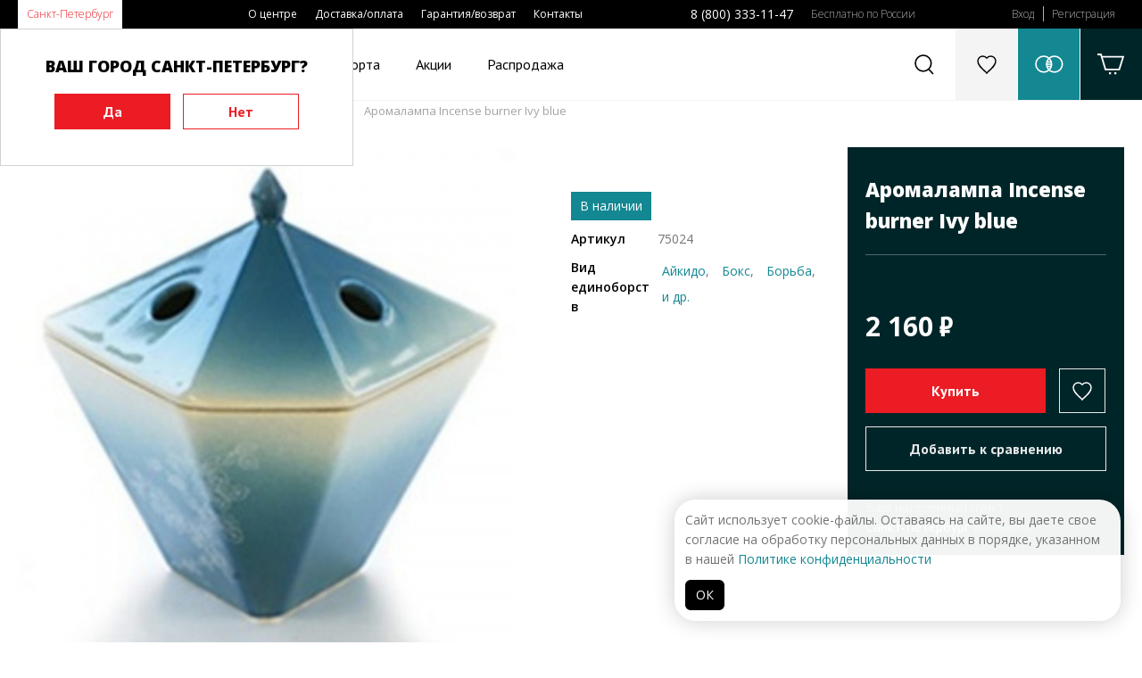

--- FILE ---
content_type: text/html; charset=UTF-8
request_url: https://www.budoshop.ru/catalog/aromalampa-incense-burner-ivy-blue/
body_size: 13114
content:
<!DOCTYPE html>
<html>
<head>
<title>Аромалампа Incense burner Ivy blue купить оптом благовония в интернет-магазине.</title>
<meta name="keywords" content="аромалампа incense burner ivy blue, благовония" />
<meta name="description" content="Доставка спортивной одежды в ваш город - аромалампа incense burner ivy blue. Интернет-магазин budoshop." />
<meta name="viewport" content="initial-scale=1, maximum-scale=1" />
<link rel="apple-touch-icon" sizes="180x180" href="/apple-touch-icon.png">
<link rel="icon" type="image/png" sizes="32x32" href="/favicon-32x32.png">
<link rel="icon" type="image/png" sizes="16x16" href="/favicon-16x16.png">
<link rel="manifest" href="/site.webmanifest">
<link rel="mask-icon" href="/safari-pinned-tab.svg" color="#ec1c24">
<meta name="msapplication-TileColor" content="#da532c">
<meta name="theme-color" content="#ffffff">
<meta name="yandex-verification" content="7b4b6fac33cdda28" />

<meta property="og:type" content="website">
<meta property="og:site_name" content="budoshop">
<meta property="og:title" content="Аромалампа Incense burner Ivy blue">
<meta property="og:description" content="">
<meta property="og:url" content="https://www.budoshop.ru/product/22372.html">
<meta property="og:locale" content="ru_RU">
<meta property="og:image" content="https://www.budoshop.ru/pic/catprev/files/lists/Products/022372_001_2675_aromalampa-incense-burner-ivy-blue.jpg">
<meta property="og:image:width" content="250">
<meta property="og:image:height" content="338">
<meta name="twitter:card" content="summary_large_image">
<meta name="twitter:title" content="Аромалампа Incense burner Ivy blue">
<meta name="twitter:description" content="Аромалампа Incense burner Ivy blue">
<meta name="twitter:image:src" content="https://www.budoshop.ru/pic/ogim/files/lists/Products/022372_001_2675_aromalampa-incense-burner-ivy-blue.jpg">
<meta name="twitter:url" content="https://www.budoshop.ru/product/22372.html">
<meta name="twitter:domain" content="budoshop.ru">
<meta name="twitter:site" content="@budoshopru">
<meta name="twitter:creator" content="@budoshopru">
<link itemprop="thumbnailUrl" href="https://www.budoshop.ru/pic/catprev/files/lists/Products/022372_001_2675_aromalampa-incense-burner-ivy-blue.jpg">
	<!-- 2019                              programming by:
	██████████████████████████████████████████████████████
	█────█───█───█────█────█───█───█───███────█────█─███─█
	█─██─█─████─██─██─█─██─█─███─███─█████─██─█─██─█──█──█
	█────█───██─██────█─██─█───█───█───███─████─██─█─█─█─█
	█─████─████─██─█─██─██─█─███─█████─███─██─█─██─█─███─█
	█─████───██─██─█─██────█─███─███───█─█────█────█─███─█
	██████████████████████████████████████████████████████
	-->

<link rel="stylesheet" type="text/css" href="/ext/Template/Template.dec4-1.css"/>
<link rel="stylesheet" type="text/css" href="/ext/Template/TemplateAdaptive.dec4-1.css"/>
<link rel="stylesheet" type="text/css" href="/packages/vendor/components/jqueryui/themes/base/jquery-ui.min.css"/>
<link rel="stylesheet" type="text/css" href="/packages/vendor/fortawesome/font-awesome/css/font-awesome.min.css"/>
<link rel="stylesheet" type="text/css" href="/packages/vendor/tooltipster/tooltipster/dist/css/tooltipster.bundle.min.css"/>
<link rel="stylesheet" type="text/css" href="/packages/vendor/tooltipster/tooltipster/dist/css/plugins/tooltipster/sideTip/themes/tooltipster-sideTip-shadow.min.css"/>
<link rel="stylesheet" type="text/css" href="/ext/Addons/Layout/Settings.dec4-1.css"/>
<link rel="stylesheet" type="text/css" href="/ext/Addons/Layout/Grid.dec4-1.css"/>
<link rel="stylesheet" type="text/css" href="/ext/Addons/Layout/Layout.dec4-1.css"/>
<link rel="stylesheet" type="text/css" href="/ext/Addons/Layout/WinLayer.dec4-1.css"/>
<link rel="stylesheet" type="text/css" href="/ext/Addons/Forms/Forms.dec4-1.css"/>
<link rel="stylesheet" type="text/css" href="/ext/Addons/Nav/Nav.dec4-1.css"/>
<link rel="stylesheet" type="text/css" href="/plugins/slick/slick.css"/>
<link rel="stylesheet" type="text/css" href="/plugins/slick/slick-theme.css"/>
<link rel="stylesheet" type="text/css" href="/packages/vendor_local/fresco/css/fresco/fresco.css"/>
<link rel="stylesheet" type="text/css" href="/ext/Products/Products.dec4-1.css"/>
<link rel="stylesheet" type="text/css" href="/ext/Products/ProductsItem.dec4-1.css"/>
<link rel="stylesheet" type="text/css" href="/ext/Addons/Carousel/CarouselDefault.dec4-1.css"/>
<link rel="stylesheet" type="text/css" href="/ext/Products/ProductsItems.dec4-1.css"/>
<link rel="stylesheet" type="text/css" href="/ext/Addons/Paginator/Paginator.dec4-1.css"/>
<link rel="stylesheet" type="text/css" href="/ext/FirstPage/FirstPage.dec4-1.css"/>
<script type="text/javascript" src="/packages/vendor/components/jquery/jquery.min.js"></script>
<script type="text/javascript" src="/packages/vendor/components/jqueryui/jquery-ui.min.js"></script>
<script type="text/javascript" src="/plugins/jquery-cookie/jquery.cookie.js"></script>
<script type="text/javascript" src="/packages/vendor/robinherbots/jquery.inputmask/dist/jquery.inputmask.bundle.js"></script>
<script type="text/javascript" src="/packages/vendor/robinherbots/jquery.inputmask/dist/min/inputmask/jquery.inputmask.min.js"></script>
<script type="text/javascript" src="/packages/vendor/tooltipster/tooltipster/dist/js/tooltipster.bundle.min.js"></script>
<script type="text/javascript" src="https://yastatic.net/s3/passport-sdk/autofill/v1/sdk-suggest-with-polyfills-latest.js"></script>
<script type="text/javascript" src="/ext/Addons/Layout/Layout.dec4-1.js"></script>
<script type="text/javascript" src="/ext/Addons/Forms/Forms.dec4-1.js"></script>
<script type="text/javascript" src="/ext/Cart/Cart.dec4-1.js"></script>
<script type="text/javascript" src="/ext/Addons/Nav/Nav.dec4-1.js"></script>
<script type="text/javascript" src="/plugins/slick/slick2.js"></script>
<script type="text/javascript" src="/packages/vendor_local/fresco/js/fresco/fresco.js"></script>
<script type="text/javascript" src="/ext/Products/ProductsItem.dec4-1.js"></script>
<script type="text/javascript" src="/ext/Products/Products.dec4-1.js"></script>
<script type="text/javascript" src="/ext/Template/Template.dec4-1.js"></script>


<!-- Top.Mail.Ru counter -->
<script type="text/javascript">
var _tmr = window._tmr || (window._tmr = []);
_tmr.push({ id: "3502542", type: "pageView", start: (new Date()).getTime() });
(function (d, w, id) {
  if (d.getElementById(id)) return;
  var ts = d.createElement("script"); ts.type = "text/javascript"; ts.async = true; ts.id = id;
  ts.src = "https://top-fwz1.mail.ru/js/code.js";
  var f = function () { var s = d.getElementsByTagName("script")[0]; s.parentNode.insertBefore(ts, s); };
  if (w.opera == "[object Opera]") { d.addEventListener("DOMContentLoaded", f, false); } else { f(); }
})(document, window, "tmr-code");
</script>
<noscript><div><img src="https://top-fwz1.mail.ru/counter?id=3502542;js=na" style="position:absolute;left:-9999px;" alt="Top.Mail.Ru" /></div></noscript>
<!-- /Top.Mail.Ru counter -->


</head>
<body>

	<script type="application/ld+json">
    {
      "@context": "http://schema.org",
      "@type": "Organization",
      "address": {
        "@type": "PostalAddress",
        "addressLocality": "Санкт-Петербург, Россия",
        "streetAddress": "ул. Касимовская д.5, лит. А, 2 этаж, офис 204, метро «Волковская»"
      },
      "email": "info@budoshop.ru",
      "name": "Budoshop",
      "telephone": "8 800 333 11 47"
    }
	</script>
 
	<div class="page header pps_overflow">
	<div
		class="page2 pps_flex pps_flex_row pps_flex_row_nowrap pps_flex_start">
		<div class="nav navcity pps_flex_15 pps_flex_23_view_mediumx">
			<ul class="nav pps_list pps_flex pps_flex_row pps_flex_start">
				<li><a href="" id="setCity">Санкт-Петербург</a></li>
							</ul>
		</div>
		<div class="nav navmenu pps_flex_25 pps_hide_view_mediumx pps_animate">
			<ul class="nav pps_list pps_flex pps_flex_row pps_flex_start">
								<li><a href="/about/">О центре</a></li>
								<li><a href="/delivery/">Доставка/оплата</a></li>
								<li><a href="/guarantee/">Гарантия/возврат</a></li>
								<li><a href="/contacts/">Контакты</a></li>
							</ul>
		</div>
		<div class="nav navphone pps_hide_view_mediumx">
			<ul class="nav pps_list pps_flex pps_flex_row pps_flex_start">
				<li><a href="tel:88003331147">8 (800) 333-11-47</a></li>
				<li>Бесплатно по России</li>
			</ul>
		</div>
		<div class="nav navprofile pps_hide_view_mediumx pps_animate">
			<ul
				class="nav pps_list pps_flex pps_flex_row pps_flex_start pps_flex_row_nowrap">
								<li><a href="/profile/" class="authTop">Вход</a></li>
				<li><a href="/profile/reg.html">Регистрация</a></li>
							</ul>
		</div>
		<div
			class="nav navprofile2 pps_hide pps_flex_13 pps_show_view_mediumx">
			<ul
				class="nav pps_list pps_flex pps_flex_row pps_flex_end pps_flex_row_nowrap">
				<li><a href="tel:88003331147"><img
						src="/ext/Template/files/ico-telephone.svg" /></a></li>
				<li><a href="/profile/" class="authTop"><img
						src="/ext/Template/files/ico-login.svg" /></a></li>
			</ul>
		</div>
	</div>
</div>
<div class="page header2">
	<div
		class="page2 pps_flex pps_flex_row pps_flex_row_nowrap pps_flex_row_str pps_flex_start ">
		<div class="topicon navico pps_order_1_view_mediumx">
			<a href="" class="pps_flex pps_flex_row pps_flex_center">
				<img src="/ext/Template/files/ico-menu.svg" class="navbtn"/>
				<img src="/ext/Template/files/ico-close-black.svg" class="closebtn pps_hide"/>
			</a>
		</div>
		<div
			class="logo pps_flex_15 pps_flex_max_view_mediumx pps_order_5_view_mediumx">
			<a href="/"><img src="/ext/Template/files/logo-budoshop.svg" class="normal"/><img src="/ext/Template/files/logo-budoshop-pure.svg" class="medium pps_hide"/><img src="/ext/Template/files/logo-budoshop-min.svg" class="small pps_hide"/></a>
		</div>
		<div
			class="nav navcatalog pps_flex_max pps_flex pps_flex_col pps_flex_center pps_hide_view_mediumx">
			<ul
				class="nav pps_list pps_flex pps_flex_row pps_flex_row_nowrap pps_flex_row_str pps_flex_start">
				<li class="hasChilds" id="navCatalog"><a href="javascript:void(0)">Каталог</a>
					<div class="nav2 pps_hide pps_flex pps_flex_row pps_flex_row_str pps_animate">
						<div class="pps_flex_15 pps_flex_11_view_small">
							<ul class="nav2 catalog2">
																<li class=""><a
									href="/equipment/" data-indx="0">Экипировка</a>
								</li> 								<li class=""><a
									href="/clothes/" data-indx="1">Одежда</a>
								</li> 								<li class=""><a
									href="/inventory/" data-indx="2">Инвентарь</a>
								</li> 								<li class=""><a
									href="/accessories/" data-indx="3">Аксессуары</a>
								</li> 								<li class=""><a
									href="/books/" data-indx="4">Книги</a>
								</li> 								<li class=""><a
									href="/sale/" data-indx="5">Распродажа</a>
								</li> 								<li class=""><a
									href="/contacts/" data-indx="6">Бренды</a>
								</li>
								<li class=""><a
									href="/contacts/" data-indx="7">По видам спорта</a>
								</li>
							</ul>
						</div>
						<div class="pps_flex_45 nav3-wrapper pps_hide_view_small">
														<div
								class="nav3 catalog3 pps_hide pps_flex pps_flex_row pps_flex_start pps_flex_row_str">
																																<ul class="pps_list pps_flex_14 pps_flex_11_view_small">
									<li><a
										href="/equipment/catalog-kimono/">Кимоно</a>
										<ul class="pps_list">
																						<li class=""><a
												href="/equipment/catalog-kimono/dobok-dlya-thekvondo/">Добок для Тхэквондо</a></li>
																						<li class=""><a
												href="/equipment/catalog-kimono/kimono-dlya-aykido/">Кимоно для Айкидо</a></li>
																						<li class=""><a
												href="/equipment/catalog-kimono/kimono-dlya-dzhiu-dzhitsu/">Кимоно для Джиу-Джитсу</a></li>
																						<li class=""><a
												href="/equipment/catalog-kimono/kimono-dlya-dzudo/">Кимоно для Дзюдо</a></li>
																						<li class=""><a
												href="/equipment/catalog-kimono/kimono-dlya-iaydo/">Кимоно для Иайдо</a></li>
																						<li class=""><a
												href="/equipment/catalog-kimono/kimono-dlya-karate/">Кимоно для Каратэ</a></li>
																						<li class=""><a
												href="/equipment/catalog-kimono/kimono-dlya-kendo/">Кимоно для Кендо</a></li>
																						<li class=""><a
												href="/equipment/catalog-kimono/kimono-dlya-universalnogo-boya/">Кимоно для Универсального боя</a></li>
																						<li class=""><a
												href="/equipment/catalog-kimono/forma-dlya-boksa-i-kikbosinga/">Форма для Бокса и Кикбосинга</a></li>
																						<li class=""><a
												href="/equipment/catalog-kimono/forma-dlya-volnoy-borby/">Форма для Вольной борьбы</a></li>
																						<li class=""><a
												href="/equipment/catalog-kimono/forma-dlya-sambo/">Форма для Самбо</a></li>
																						<li class=""><a
												href="/equipment/catalog-kimono/forma-dlya-ushu/">Форма для Ушу</a></li>
																						<li class="pps_hide pps_hidev"><a
												href="/equipment/catalog-kimono/hapkido/">Хапкидо</a></li>
																																	<li class="morec"><a
												href="/equipment/catalog-kimono/">Ещё</a></li>
																					</ul>
									</li>
								</ul>
																																<ul class="pps_list pps_flex_14 pps_flex_11_view_small">
									<li><a
										href="/equipment/catalog-obuv/">Обувь</a>
										<ul class="pps_list">
																						<li class=""><a
												href="/equipment/catalog-obuv/bokserki/">Боксерки</a></li>
																						<li class=""><a
												href="/equipment/catalog-obuv/bortsovki/">Борцовки</a></li>
																						<li class=""><a
												href="/equipment/catalog-obuv/zori-tabi/">Зори, таби</a></li>
																						<li class=""><a
												href="/equipment/catalog-obuv/stepki/">Степки</a></li>
																						<li class=""><a
												href="/equipment/catalog-obuv/ushu/">Ушу</a></li>
																																</ul>
									</li>
								</ul>
																																<ul class="pps_list pps_flex_14 pps_flex_11_view_small">
									<li><a
										href="/equipment/catalog-poyasa/">Пояса</a>
										<ul class="pps_list">
																						<li class=""><a
												href="/equipment/catalog-poyasa/imennye-poyasa/">Именные пояса</a></li>
																						<li class=""><a
												href="/equipment/catalog-poyasa/poyasa-dlya-aykido/">Пояса для Айкидо</a></li>
																						<li class=""><a
												href="/equipment/catalog-poyasa/poyasa-dlya-dzhiu-dzhitsu/">Пояса для Джиу-Джитсу</a></li>
																						<li class=""><a
												href="/equipment/catalog-poyasa/poyasa-dlya-dzudo/">Пояса для Дзюдо</a></li>
																						<li class=""><a
												href="/equipment/catalog-poyasa/poyasa-dlya-karate/">Пояса для Каратэ</a></li>
																						<li class=""><a
												href="/equipment/catalog-poyasa/poyasa-dlya-kobudo/">Пояса для Кобудо</a></li>
																						<li class=""><a
												href="/equipment/catalog-poyasa/poyasa-dlya-kudo/">Пояса для Кудо</a></li>
																						<li class=""><a
												href="/equipment/catalog-poyasa/poyasa-dlya-thekvando/">Пояса для Тхэквандо</a></li>
																						<li class=""><a
												href="/equipment/catalog-poyasa/tsvetnye-poyasa/">Цветные пояса</a></li>
																																</ul>
									</li>
								</ul>
																																<ul class="pps_list pps_flex_14 pps_flex_11_view_small">
									<li><a
										href="/equipment/catalog-zaschita-ruk/">Защита рук</a>
										<ul class="pps_list">
																						<li class=""><a
												href="/equipment/catalog-zaschita-ruk/binty-bokserskie/">Бинты боксерские</a></li>
																						<li class=""><a
												href="/equipment/catalog-zaschita-ruk/zaschita-predplechya/">Защита предплечья</a></li>
																						<li class=""><a
												href="/equipment/catalog-zaschita-ruk/perchatki-dlya-boksa/">Перчатки для бокса</a></li>
																						<li class=""><a
												href="/equipment/catalog-zaschita-ruk/perchatki-dlya-karate/">Перчатки для каратэ</a></li>
																						<li class=""><a
												href="/equipment/catalog-zaschita-ruk/perchatki-dlya-mma/">Перчатки для ММА</a></li>
																						<li class=""><a
												href="/equipment/catalog-zaschita-ruk/perchatki-dlya-rukopashnogo-boya/">Перчатки для рукопашного боя</a></li>
																						<li class=""><a
												href="/equipment/catalog-zaschita-ruk/perchatki-dlya-thekvondo/">Перчатки для тхэквондо</a></li>
																						<li class=""><a
												href="/equipment/catalog-zaschita-ruk/perchatki-dlya-fitnesa/">Перчатки для фитнеса</a></li>
																																</ul>
									</li>
								</ul>
																																<ul class="pps_list pps_flex_14 pps_flex_11_view_small">
									<li><a
										href="/equipment/catalog-zaschita-nog/">Защита ног</a>
										<ul class="pps_list">
																						<li class=""><a
												href="/equipment/catalog-zaschita-nog/zaschita-goleni/">Защита голени</a></li>
																						<li class=""><a
												href="/equipment/catalog-zaschita-nog/zaschita-goleni-i-stopy/">Защита голени и стопы</a></li>
																						<li class=""><a
												href="/equipment/catalog-zaschita-nog/zaschita-stopy-futy/">Защита стопы (футы)</a></li>
																																</ul>
									</li>
								</ul>
																																<ul class="pps_list pps_flex_14 pps_flex_11_view_small">
									<li><a
										href="/equipment/catalog-zaschita/">Защита</a>
										<ul class="pps_list">
																						<li class=""><a
												href="/equipment/catalog-zaschita/zaschita-kolena-loktya/">Защита колена/локтя</a></li>
																						<li class=""><a
												href="/equipment/catalog-zaschita/zaschita-korpusa-grudi/">Защита корпуса/груди</a></li>
																						<li class=""><a
												href="/equipment/catalog-zaschita/zaschita-paha/">Защита паха</a></li>
																						<li class=""><a
												href="/equipment/catalog-zaschita/kapy/">Капы</a></li>
																						<li class=""><a
												href="/equipment/catalog-zaschita/shlemy-i-maski/">Шлемы и маски</a></li>
																																</ul>
									</li>
								</ul>
															</div>
														<div
								class="nav3 catalog3 pps_hide pps_flex pps_flex_row pps_flex_start pps_flex_row_str">
																																<ul class="pps_list pps_flex_14 pps_flex_11_view_small">
									<li><a
										href="/clothes/catalog-futbolki-tolstovki/">Футболки, толстовки</a>
										<ul class="pps_list">
																						<li class=""><a
												href="/clothes/catalog-futbolki-tolstovki/kepki/">Кепки</a></li>
																						<li class=""><a
												href="/clothes/catalog-futbolki-tolstovki/kurtki-tolstovki/">Куртки, Толстовки</a></li>
																						<li class=""><a
												href="/clothes/catalog-futbolki-tolstovki/rashgard-kompressionnye-shtany/">Рашгард,компрессионные штаны</a></li>
																						<li class=""><a
												href="/clothes/catalog-futbolki-tolstovki/futbolki/">Футболки</a></li>
																						<li class=""><a
												href="/clothes/catalog-futbolki-tolstovki/sharfy/">Шарфы</a></li>
																																</ul>
									</li>
								</ul>
															</div>
														<div
								class="nav3 catalog3 pps_hide pps_flex pps_flex_row pps_flex_start pps_flex_row_str">
																																		
																<ul class="pps_list pps_flex_14 pps_flex_11_view_small">
									<li><a
										href="/inventory/catalog-inventar-dlya-razbivaniya/">Инвентарь для разбивания</a>
										<ul class="pps_list">
																						<li class=""><a
												href="/inventory/catalog-inventar-dlya-razbivaniya/mnogorazovye-doski/">Многоразовые доски</a></li>
																						<li class=""><a
												href="/inventory/catalog-inventar-dlya-razbivaniya/odnorazovye-doski/">Одноразовые доски</a></li>
																																</ul>
									</li>
								</ul>
																																		
																<ul class="pps_list pps_flex_14 pps_flex_11_view_small">
									<li><a
										href="/inventory/catalog-lapy-raketki-makivary/">Лапы, ракетки, макивары</a>
										<ul class="pps_list">
																						<li class=""><a
												href="/inventory/catalog-lapy-raketki-makivary/lapy/">Лапы</a></li>
																						<li class=""><a
												href="/inventory/catalog-lapy-raketki-makivary/makivary/">Макивары</a></li>
																						<li class=""><a
												href="/inventory/catalog-lapy-raketki-makivary/raketki/">Ракетки</a></li>
																																</ul>
									</li>
								</ul>
																																		
																<ul class="pps_list pps_flex_14 pps_flex_11_view_small">
									<li><a
										href="/inventory/catalog-espandery/">Эспандеры</a>
										<ul class="pps_list">
																						<li class=""><a
												href="/inventory/catalog-espandery/zhguty/">Жгуты</a></li>
																						<li class=""><a
												href="/inventory/catalog-espandery/funktsionalnye-espandery/">Функциональные эспандеры</a></li>
																						<li class=""><a
												href="/inventory/catalog-espandery/espandery-lenty/">Эспандеры-ленты</a></li>
																																</ul>
									</li>
								</ul>
																																		
																<ul class="pps_list pps_flex_14 pps_flex_11_view_small">
									<li><a
										href="/inventory/catalog-budomaty-tatami-dodyangi/">Будоматы, татами, додянги</a>
										<ul class="pps_list">
																						<li class=""><a
												href="/inventory/catalog-budomaty-tatami-dodyangi/arenda/">Аренда</a></li>
																						<li class=""><a
												href="/inventory/catalog-budomaty-tatami-dodyangi/pokupka/">Покупка</a></li>
																																</ul>
									</li>
								</ul>
																																		
																<ul class="pps_list pps_flex_14 pps_flex_11_view_small">
									<li><a
										href="/inventory/catalog-trenirovochnye-makety/">Тренировочные макеты</a>
										<ul class="pps_list">
																						<li class=""><a
												href="/inventory/catalog-trenirovochnye-makety/bo-dze/">Бо, дзе</a></li>
																						<li class=""><a
												href="/inventory/catalog-trenirovochnye-makety/bokeny/">Бокены</a></li>
																						<li class=""><a
												href="/inventory/catalog-trenirovochnye-makety/kama-sai/">Кама, саи</a></li>
																						<li class=""><a
												href="/inventory/catalog-trenirovochnye-makety/makety-ognestrelnogo-oruzhiya-iz-reziny/">Макеты огнестрельного оружия из резины</a></li>
																						<li class=""><a
												href="/inventory/catalog-trenirovochnye-makety/nozhi-tanto-yavara/">Ножи, танто, явара</a></li>
																						<li class=""><a
												href="/inventory/catalog-trenirovochnye-makety/nunchaku/">Нунчаку</a></li>
																						<li class=""><a
												href="/inventory/catalog-trenirovochnye-makety/palki-dlya-eskrima/">Палки для эскрима</a></li>
																						<li class=""><a
												href="/inventory/catalog-trenirovochnye-makety/plastikovye-makety/">Пластиковые макеты</a></li>
																						<li class=""><a
												href="/inventory/catalog-trenirovochnye-makety/podstavki-dlya-oruzhiya/">Подставки для оружия</a></li>
																						<li class=""><a
												href="/inventory/catalog-trenirovochnye-makety/sinay/">Синай</a></li>
																						<li class="pps_hide pps_hidev"><a
												href="/inventory/catalog-trenirovochnye-makety/suburito/">Субурито</a></li>
																						<li class="pps_hide pps_hidev"><a
												href="/inventory/catalog-trenirovochnye-makety/tonfy/">Тонфы</a></li>
																						<li class="pps_hide pps_hidev"><a
												href="/inventory/catalog-trenirovochnye-makety/hanbo-shi-say-bo/">Ханбо, ши-сай-бо</a></li>
																						<li class="pps_hide pps_hidev"><a
												href="/inventory/catalog-trenirovochnye-makety/chehly-i-aksessuary/">Чехлы и аксессуары</a></li>
																						<li class="pps_hide pps_hidev"><a
												href="/inventory/catalog-trenirovochnye-makety/shesty-naginata/">Шесты, нагината</a></li>
																																	<li class="morec"><a
												href="/inventory/catalog-trenirovochnye-makety/">Ещё</a></li>
																					</ul>
									</li>
								</ul>
																																		
																<ul class="pps_list pps_flex_14 pps_flex_11_view_small">
									<li><a
										href="/inventory/catalog-grushi-meshki/">Груши, мешки</a>
										<ul class="pps_list">
																						<li class=""><a
												href="/inventory/catalog-grushi-meshki/ganteli-giri/">Гантели, гири</a></li>
																						<li class=""><a
												href="/inventory/catalog-grushi-meshki/utyazheliteli/">Утяжелители</a></li>
																																</ul>
									</li>
								</ul>
																																		
																<ul class="pps_list pps_flex_14 pps_flex_11_view_small">
									<li><a
										href="/inventory/catalog-funktsionalnye-trenazhery/">Функциональные тренажеры</a>
										<ul class="pps_list">
																						<li class=""><a
												href="/inventory/catalog-funktsionalnye-trenazhery/balansirovochnye-doski/">Балансировочные доски</a></li>
																						<li class=""><a
												href="/inventory/catalog-funktsionalnye-trenazhery/inventar-dlya-yogi-pilatesa/">Инвентарь для йоги, пилатеса</a></li>
																						<li class=""><a
												href="/inventory/catalog-funktsionalnye-trenazhery/konusy-fishki-barery/">Конусы, фишки, барьеры</a></li>
																						<li class=""><a
												href="/inventory/catalog-funktsionalnye-trenazhery/koordinatsionnye-lestnitsy/">Координационные лестницы</a></li>
																						<li class=""><a
												href="/inventory/catalog-funktsionalnye-trenazhery/medboly/">Медболы</a></li>
																						<li class=""><a
												href="/inventory/catalog-funktsionalnye-trenazhery/myachi-dlya-reaktsii/">Мячи для реакции</a></li>
																						<li class=""><a
												href="/inventory/catalog-funktsionalnye-trenazhery/remni-soprotivleniya-parashuty-maski/">Ремни сопротивления, парашюты, маски</a></li>
																						<li class=""><a
												href="/inventory/catalog-funktsionalnye-trenazhery/sgonka-vesa/">Сгонка веса</a></li>
																						<li class=""><a
												href="/inventory/catalog-funktsionalnye-trenazhery/skakalki/">Скакалки</a></li>
																						<li class=""><a
												href="/inventory/catalog-funktsionalnye-trenazhery/traditsionnye-makivary/">Традиционные макивары</a></li>
																						<li class="pps_hide pps_hidev"><a
												href="/inventory/catalog-funktsionalnye-trenazhery/trenazhery-dlya-rastyazhki-turnik/">Тренажеры для растяжки, турник</a></li>
																																	<li class="morec"><a
												href="/inventory/catalog-funktsionalnye-trenazhery/">Ещё</a></li>
																					</ul>
									</li>
								</ul>
															</div>
														<div
								class="nav3 catalog3 pps_hide pps_flex pps_flex_row pps_flex_start pps_flex_row_str">
																																<ul class="pps_list pps_flex_14 pps_flex_11_view_small">
									<li><a
										href="/accessories/catalog-sumki-i-rukzaki/">Сумки и рюкзаки</a>
										<ul class="pps_list">
																						<li class=""><a
												href="/accessories/catalog-sumki-i-rukzaki/rukzaki/">Рюкзаки</a></li>
																						<li class=""><a
												href="/accessories/catalog-sumki-i-rukzaki/sumki/">Сумки</a></li>
																																</ul>
									</li>
								</ul>
																																<ul class="pps_list pps_flex_14 pps_flex_11_view_small">
									<li><a
										href="/accessories/catalog-sportivnaya-meditsina/">Спортивная медицина</a>
										<ul class="pps_list">
																						<li class=""><a
												href="/accessories/catalog-sportivnaya-meditsina/balzamy-masla-mazi/">Бальзамы, масла, мази</a></li>
																						<li class=""><a
												href="/accessories/catalog-sportivnaya-meditsina/kistevye-trenazhery-massazhery/">Кистевые тренажеры, массажеры</a></li>
																						<li class=""><a
												href="/accessories/catalog-sportivnaya-meditsina/ohlazhdauschie-sprei/">Охлаждающие спреи</a></li>
																						<li class=""><a
												href="/accessories/catalog-sportivnaya-meditsina/supporty/">Суппорты</a></li>
																						<li class=""><a
												href="/accessories/catalog-sportivnaya-meditsina/teypy/">Тейпы</a></li>
																																</ul>
									</li>
								</ul>
																																<ul class="pps_list pps_flex_14 pps_flex_11_view_small">
									<li><a
										href="/accessories/catalog-treneram-sudyam/">Тренерам, судьям</a>
										<ul class="pps_list">
																						<li class=""><a
												href="/accessories/catalog-treneram-sudyam/svistki/">Свистки</a></li>
																						<li class=""><a
												href="/accessories/catalog-treneram-sudyam/sekundomery/">Секундомеры</a></li>
																						<li class=""><a
												href="/accessories/catalog-treneram-sudyam/sudeyskie-flagi-tablichki/">Судейские флаги, таблички</a></li>
																																</ul>
									</li>
								</ul>
																																<ul class="pps_list pps_flex_14 pps_flex_11_view_small">
									<li><a
										href="/accessories/catalog-raznoe/">Разное</a>
										<ul class="pps_list">
																						<li class=""><a
												href="/accessories/catalog-raznoe/blagovoniya/">Благовония</a></li>
																						<li class=""><a
												href="/accessories/catalog-raznoe/breloki-statuetki/">Брелоки, статуэтки</a></li>
																						<li class=""><a
												href="/accessories/catalog-raznoe/budo-pasport-klassifikatsionnaya-knizhka/">Будо паспорт, классификационная книжка</a></li>
																						<li class=""><a
												href="/accessories/catalog-raznoe/butylki-dlya-vody/">Бутылки для воды</a></li>
																						<li class=""><a
												href="/accessories/catalog-raznoe/znachki/">Значки</a></li>
																						<li class=""><a
												href="/accessories/catalog-raznoe/kruzhki/">Кружки</a></li>
																						<li class=""><a
												href="/accessories/catalog-raznoe/medalnitsy/">Медальницы</a></li>
																						<li class=""><a
												href="/accessories/catalog-raznoe/nastolnaya-tablichka/">Настольная табличка</a></li>
																						<li class=""><a
												href="/accessories/catalog-raznoe/nashivki/">Нашивки</a></li>
																						<li class=""><a
												href="/accessories/catalog-raznoe/postery-plakaty/">Постеры, плакаты</a></li>
																						<li class=""><a
												href="/accessories/catalog-raznoe/flagi/">Флаги</a></li>
																																</ul>
									</li>
								</ul>
																																<ul class="pps_list pps_flex_14 pps_flex_11_view_small">
									<li><a
										href="/accessories/catalog-podarochnye-sertifikaty/">Подарочные сертификаты</a>
										<ul class="pps_list">
																						<li class=""><a
												href="/accessories/catalog-podarochnye-sertifikaty/sertifikat/">Сертификат</a></li>
																																</ul>
									</li>
								</ul>
															</div>
														<div
								class="nav3 catalog3 pps_hide pps_flex pps_flex_row pps_flex_start pps_flex_row_str">
																																<ul class="pps_list pps_flex_14 pps_flex_11_view_small">
									<li><a
										href="/books/catalog-boevye-iskusstva/">Боевые искусства</a>
										<ul class="pps_list">
																						<li class=""><a
												href="/books/catalog-boevye-iskusstva/aykido-dzu-dzutsu/">Айкидо, дзю-дзюцу</a></li>
																						<li class=""><a
												href="/books/catalog-boevye-iskusstva/boks-tayskiy-boks/">Бокс, тайский бокс</a></li>
																						<li class=""><a
												href="/books/catalog-boevye-iskusstva/dzhiu-dzhitsu/">Джиу-джитсу</a></li>
																						<li class=""><a
												href="/books/catalog-boevye-iskusstva/dzudo/">Дзюдо</a></li>
																						<li class=""><a
												href="/books/catalog-boevye-iskusstva/karate/">Каратэ</a></li>
																						<li class=""><a
												href="/books/catalog-boevye-iskusstva/rukopashnyy-boy/">Рукопашный бой</a></li>
																						<li class=""><a
												href="/books/catalog-boevye-iskusstva/sambo/">Самбо</a></li>
																						<li class=""><a
												href="/books/catalog-boevye-iskusstva/thekvondo-hapkido/">Тхэквондо, хапкидо</a></li>
																						<li class=""><a
												href="/books/catalog-boevye-iskusstva/ulichnye-draki/">Уличные драки</a></li>
																						<li class=""><a
												href="/books/catalog-boevye-iskusstva/ushu-taytszi/">Ушу,тайцзи</a></li>
																																</ul>
									</li>
								</ul>
																																<ul class="pps_list pps_flex_14 pps_flex_11_view_small">
									<li><a
										href="/books/catalog-istoriya-i-tehnika-boevyh-iskusstv/">История и техника боевых искусств</a>
										<ul class="pps_list">
																						<li class=""><a
												href="/books/catalog-istoriya-i-tehnika-boevyh-iskusstv/mech-nozh/">Меч, нож</a></li>
																						<li class=""><a
												href="/books/catalog-istoriya-i-tehnika-boevyh-iskusstv/nunchaku/">Нунчаку</a></li>
																						<li class=""><a
												href="/books/catalog-istoriya-i-tehnika-boevyh-iskusstv/palka-tonfa/">Палка, тонфа</a></li>
																																</ul>
									</li>
								</ul>
																																<ul class="pps_list pps_flex_14 pps_flex_11_view_small">
									<li><a
										href="/books/catalog-filosofiya-i-meditsina/">Философия и медицина</a>
										<ul class="pps_list">
																						<li class=""><a
												href="/books/catalog-filosofiya-i-meditsina/istoriya-boevyh-iskusstv/">История боевых искусств</a></li>
																						<li class=""><a
												href="/books/catalog-filosofiya-i-meditsina/yoga/">Йога</a></li>
																						<li class=""><a
												href="/books/catalog-filosofiya-i-meditsina/meditatsiya/">Медитация</a></li>
																						<li class=""><a
												href="/books/catalog-filosofiya-i-meditsina/meditsina/">Медицина</a></li>
																						<li class=""><a
												href="/books/catalog-filosofiya-i-meditsina/raznoe/">Разное</a></li>
																						<li class=""><a
												href="/books/catalog-filosofiya-i-meditsina/tsigun/">Цигун</a></li>
																																</ul>
									</li>
								</ul>
															</div>
														<div
								class="nav3 catalog3 pps_hide pps_flex pps_flex_row pps_flex_start pps_flex_row_str">
																																<ul class="pps_list pps_flex_14 pps_flex_11_view_small">
									<li><a
										href="/sale/catalog-kimono/">Кимоно</a>
										<ul class="pps_list">
																						<li class=""><a
												href="/sale/catalog-kimono/dobok-dlya-thekvondo/">Добок для Тхэквондо</a></li>
																						<li class=""><a
												href="/sale/catalog-kimono/kimono-dlya-dzhiu-dzhitsu/">Кимоно для Джиу-Джитсу</a></li>
																						<li class=""><a
												href="/sale/catalog-kimono/kimono-dlya-dzudo/">Кимоно для Дзюдо</a></li>
																						<li class=""><a
												href="/sale/catalog-kimono/kimono-dlya-karate/">Кимоно для Каратэ</a></li>
																																</ul>
									</li>
								</ul>
																																<ul class="pps_list pps_flex_14 pps_flex_11_view_small">
									<li><a
										href="/sale/catalog-obuv/">Обувь</a>
										<ul class="pps_list">
																						<li class=""><a
												href="/sale/catalog-obuv/bokserki/">Боксерки</a></li>
																						<li class=""><a
												href="/sale/catalog-obuv/bortsovki/">Борцовки</a></li>
																						<li class=""><a
												href="/sale/catalog-obuv/stepki/">Степки</a></li>
																						<li class=""><a
												href="/sale/catalog-obuv/ushu/">Ушу</a></li>
																																</ul>
									</li>
								</ul>
																																<ul class="pps_list pps_flex_14 pps_flex_11_view_small">
									<li><a
										href="/sale/catalog-poyasa/">Пояса</a>
										<ul class="pps_list">
																						<li class=""><a
												href="/sale/catalog-poyasa/tsvetnye-poyasa/">Цветные пояса</a></li>
																																</ul>
									</li>
								</ul>
																																<ul class="pps_list pps_flex_14 pps_flex_11_view_small">
									<li><a
										href="/sale/catalog-zaschita-ruk/">Защита рук</a>
										<ul class="pps_list">
																						<li class=""><a
												href="/sale/catalog-zaschita-ruk/perchatki-dlya-boksa/">Перчатки для бокса</a></li>
																						<li class=""><a
												href="/sale/catalog-zaschita-ruk/perchatki-dlya-karate/">Перчатки для каратэ</a></li>
																						<li class=""><a
												href="/sale/catalog-zaschita-ruk/perchatki-dlya-mma/">Перчатки для ММА</a></li>
																						<li class=""><a
												href="/sale/catalog-zaschita-ruk/perchatki-dlya-thekvondo/">Перчатки для тхэквондо</a></li>
																						<li class=""><a
												href="/sale/catalog-zaschita-ruk/perchatki-dlya-fitnesa/">Перчатки для фитнеса</a></li>
																																</ul>
									</li>
								</ul>
																																<ul class="pps_list pps_flex_14 pps_flex_11_view_small">
									<li><a
										href="/sale/catalog-zaschita-nog/">Защита ног</a>
										<ul class="pps_list">
																						<li class=""><a
												href="/sale/catalog-zaschita-nog/zaschita-goleni/">Защита голени</a></li>
																						<li class=""><a
												href="/sale/catalog-zaschita-nog/zaschita-goleni-i-stopy/">Защита голени и стопы</a></li>
																						<li class=""><a
												href="/sale/catalog-zaschita-nog/zaschita-stopy-futy/">Защита стопы (футы)</a></li>
																																</ul>
									</li>
								</ul>
																																<ul class="pps_list pps_flex_14 pps_flex_11_view_small">
									<li><a
										href="/sale/catalog-zaschita/">Защита</a>
										<ul class="pps_list">
																						<li class=""><a
												href="/sale/catalog-zaschita/zaschita-korpusa-grudi/">Защита корпуса/груди</a></li>
																						<li class=""><a
												href="/sale/catalog-zaschita/zaschita-paha/">Защита паха</a></li>
																						<li class=""><a
												href="/sale/catalog-zaschita/shlemy-i-maski/">Шлемы и маски</a></li>
																																</ul>
									</li>
								</ul>
																																		
																<ul class="pps_list pps_flex_14 pps_flex_11_view_small">
									<li><a
										href="/sale/catalog-espandery/">Эспандеры</a>
										<ul class="pps_list">
																						<li class=""><a
												href="/sale/catalog-espandery/funktsionalnye-espandery/">Функциональные эспандеры</a></li>
																						<li class=""><a
												href="/sale/catalog-espandery/espandery-lenty/">Эспандеры-ленты</a></li>
																																</ul>
									</li>
								</ul>
																																		
																<ul class="pps_list pps_flex_14 pps_flex_11_view_small">
									<li><a
										href="/sale/catalog-grushi-meshki/">Груши, мешки</a>
										<ul class="pps_list">
																						<li class=""><a
												href="/sale/catalog-grushi-meshki/utyazheliteli/">Утяжелители</a></li>
																																</ul>
									</li>
								</ul>
																																		
																<ul class="pps_list pps_flex_14 pps_flex_11_view_small">
									<li><a
										href="/sale/catalog-funktsionalnye-trenazhery/">Функциональные тренажеры</a>
										<ul class="pps_list">
																						<li class=""><a
												href="/sale/catalog-funktsionalnye-trenazhery/inventar-dlya-yogi-pilatesa/">Инвентарь для йоги, пилатеса</a></li>
																						<li class=""><a
												href="/sale/catalog-funktsionalnye-trenazhery/konusy-fishki-barery/">Конусы, фишки, барьеры</a></li>
																																</ul>
									</li>
								</ul>
															</div>
														<div
								class="nav3 catalog3 catalogBrands pps_hide pps_flex pps_flex_row pps_flex_start pps_flex_row_str">
								<ul class="pps_list pps_flex_16 pps_flex_11_view_small">
																	<li><span>3</span>
										<ul class="pps_list">
																						<li><a href="/brand-3b-sayntifik/">3Б Сайнтифик</a></li>
																					</ul>
									</li>
									
																	<li><span>A</span>
										<ul class="pps_list">
																						<li><a href="/brand-a-tak/">A-TAK</a></li>
																						<li><a href="/brand-addvance/">ADDVANCE</a></li>
																						<li><a href="/brand-adelante/">Adelante</a></li>
																						<li><a href="/brand-adidas/">Adidas</a></li>
																						<li><a href="/brand-aml/">AML</a></li>
																						<li><a href="/brand-arawaza/">Arawaza</a></li>
																					</ul>
									</li>
									
																	<li><span>B</span>
										<ul class="pps_list">
																						<li><a href="/brand-bbtape/">BBTape</a></li>
																						<li><a href="/brand-binturong/">Binturong</a></li>
																						<li><a href="/brand-boybo/">Boybo</a></li>
																						<li><a href="/brand-budo/">Budo</a></li>
																						<li><a href="/brand-burn/">Burn</a></li>
																					</ul>
									</li>
									
																	<li><span>C</span>
										<ul class="pps_list">
																						<li><a href="/brand-clinch/">CLINCH</a></li>
																						<li><a href="/brand-cold-steel/">Cold Steel</a></li>
																						<li><a href="/brand-cryos/">Cryos</a></li>
																					</ul>
									</li>
																</ul>
								<ul class="pps_list pps_flex_16 pps_flex_11_view_small">		
									
																	<li><span>D</span>
										<ul class="pps_list">
																						<li><a href="/brand-daedo/">Daedo</a></li>
																						<li><a href="/brand-danrho/">DANRHO</a></li>
																						<li><a href="/brand-dobari/">Dobari</a></li>
																					</ul>
									</li>
									
																	<li><span>E</span>
										<ul class="pps_list">
																						<li><a href="/brand-eksis/">EKSIS</a></li>
																						<li><a href="/brand-everlast/">Everlast</a></li>
																						<li><a href="/brand-expert/">Expert</a></li>
																					</ul>
									</li>
									
																	<li><span>F</span>
										<ul class="pps_list">
																						<li><a href="/brand-fight-expert/">FIGHT EXPERT</a></li>
																						<li><a href="/brand-first/">First</a></li>
																						<li><a href="/brand-firuz/">Firuz</a></li>
																						<li><a href="/brand-fixgear/">FixGear</a></li>
																						<li><a href="/brand-flamma/">Flamma</a></li>
																					</ul>
									</li>
									
																	<li><span>H</span>
										<ul class="pps_list">
																						<li><a href="/brand-hem/">Hem</a></li>
																					</ul>
									</li>
									
																	<li><span>I</span>
										<ul class="pps_list">
																						<li><a href="/brand-indigo/">Indigo</a></li>
																						<li><a href="/brand-ippongear/">IPPONGEAR</a></li>
																					</ul>
									</li>
									
																	<li><span>J</span>
										<ul class="pps_list">
																						<li><a href="/brand-jic/">JIC</a></li>
																					</ul>
									</li>
									
																	<li><span>K</span>
										<ul class="pps_list">
																						<li><a href="/brand-khan/">Khan</a></li>
																						<li><a href="/brand-kpnp/">KPNP</a></li>
																						<li><a href="/brand-kwon/">Kwon</a></li>
																					</ul>
									</li>
									
																	<li><span>M</span>
										<ul class="pps_list">
																						<li><a href="/brand-mad-guy/">Mad Guy</a></li>
																						<li><a href="/brand-miyabi/">MIYABI</a></li>
																						<li><a href="/brand-mizuno/">Mizuno</a></li>
																						<li><a href="/brand-mooto/">Mooto</a></li>
																						<li><a href="/brand-mueller/">Mueller</a></li>
																					</ul>
									</li>
																</ul>
								<ul class="pps_list pps_flex_16 pps_flex_11_view_small">		
									
																	<li><span>N</span>
										<ul class="pps_list">
																						<li><a href="/brand-nippon-kodo/">Nippon Kodo</a></li>
																					</ul>
									</li>
									
																	<li><span>O</span>
										<ul class="pps_list">
																						<li><a href="/brand-orso/">Orso</a></li>
																					</ul>
									</li>
									
																	<li><span>P</span>
										<ul class="pps_list">
																						<li><a href="/brand-paffen-sport/">Paffen Sport</a></li>
																						<li><a href="/brand-pine-tree/">Pine Tree</a></li>
																						<li><a href="/brand-prior/">Prior</a></li>
																						<li><a href="/brand-pro-supra/">Pro Supra</a></li>
																						<li><a href="/brand-probudo/">Probudo</a></li>
																					</ul>
									</li>
									
																	<li><span>R</span>
										<ul class="pps_list">
																						<li><a href="/brand-rdx/">RDX</a></li>
																						<li><a href="/brand-reebok/">Reebok</a></li>
																						<li><a href="/brand-rsc/">RSC</a></li>
																						<li><a href="/brand-rubber4/">Rubber4</a></li>
																						<li><a href="/brand-rusco-sport/">Rusco Sport</a></li>
																					</ul>
									</li>
																</ul>
								<ul class="pps_list pps_flex_16 pps_flex_11_view_small">		
									
																	<li><span>S</span>
										<ul class="pps_list">
																						<li><a href="/brand-sabo/">Sabo</a></li>
																						<li><a href="/brand-sandbag/">Sandbag</a></li>
																						<li><a href="/brand-sarathi/">Sarathi</a></li>
																						<li><a href="/brand-sklz/">SKLZ</a></li>
																						<li><a href="/brand-smai/">Smai</a></li>
																						<li><a href="/brand-sportana/">Sportana</a></li>
																						<li><a href="/brand-sproots/">Sproots</a></li>
																						<li><a href="/brand-starpro/">STARPRO</a></li>
																					</ul>
									</li>
									
																	<li><span>T</span>
										<ul class="pps_list">
																						<li><a href="/brand-thera-band/">Thera-Band</a></li>
																						<li><a href="/brand-torres/">Torres</a></li>
																						<li><a href="/brand-tozando/">TOZANDO</a></li>
																						<li><a href="/brand-tusah/">Tusah</a></li>
																					</ul>
									</li>
																</ul>
								<ul class="pps_list pps_flex_16 pps_flex_11_view_small">		
									
																	<li><span>V</span>
										<ul class="pps_list">
																						<li><a href="/brand-vansydical/">Vansydical</a></li>
																						<li><a href="/brand-venum/">Venum</a></li>
																					</ul>
									</li>
									
																	<li><span>W</span>
										<ul class="pps_list">
																						<li><a href="/brand-wacoku/">Wacoku</a></li>
																						<li><a href="/brand-wma/">WMA</a></li>
																					</ul>
									</li>
									
																	<li><span>Y</span>
										<ul class="pps_list">
																						<li><a href="/brand-ya-mong/">YA MONG</a></li>
																						<li><a href="/brand-ya-tim/">YA TIM</a></li>
																					</ul>
									</li>
									
																	<li><span>А</span>
										<ul class="pps_list">
																						<li><a href="/brand-ataka/">Атака</a></li>
																					</ul>
									</li>
									
																	<li><span>К</span>
										<ul class="pps_list">
																						<li><a href="/brand-krepysh/">Крепыш</a></li>
																					</ul>
									</li>
									
																	<li><span>Р</span>
										<ul class="pps_list">
																						<li><a href="/brand-rey-sport/">РЭЙ-СПОРТ</a></li>
																					</ul>
									</li>
									
																</ul>
							</div>
							<div
								class="nav3 catalog3 catalogCombat pps_hide pps_flex pps_flex_row pps_flex_start pps_flex_row_str">
								<ul class="pps_list pps_flex_14 pps_flex_11_view_small">
																	<li><a
										href="/aikido-about/">Айкидо</a>
										</li>
																									<li><a
										href="/boxing-about/">Бокс</a>
										</li>
																									<li><a
										href="/jujutsu-about/">Джиу-джитсу</a>
										</li>
																									<li><a
										href="/judo-about/">Дзюдо</a>
										</li>
																</ul>
								<ul class="pps_list pps_flex_14 pps_flex_11_view_small">		
																									<li><a
										href="/karate-about/">Каратэ</a>
										</li>
																									<li><a
										href="/kendo-about/">Кендо</a>
										</li>
																									<li><a
										href="/kickboxing-about/">Кикбоксинг</a>
										</li>
																									<li><a
										href="/hand-to-hand combat-about/">Рукопашный бой</a>
										</li>
																</ul>
								<ul class="pps_list pps_flex_14 pps_flex_11_view_small">		
																									<li><a
										href="/sambo-about/">Самбо</a>
										</li>
																									<li><a
										href="/taekwondo-about/">Тхэквондо</a>
										</li>
																									<li><a
										href="/wushu-about/">Ушу</a>
										</li>
																									<li><a
										href="/universalnyy-boy-about/">Универсальный бой</a>
										</li>
																								</ul>
							</div>
						</div>
					</div></li>
				<li class="hasChilds"><a href="javascript:void(0)">Виды спорта</a>
					<div
						class="nav2 pps_hide pps_flex pps_flex_row pps_flex_row_str pps_flex_start pps_animate">
						<div class="pps_flex_15 pps_flex_11_view_small">
							<ul class="nav2">
																							<li class=""><a
									href="/aikido-about/">Айкидо</a>
								</li>  								<li class=""><a
									href="/boxing-about/">Бокс</a>
								</li>  								<li class=""><a
									href="/jujutsu-about/">Джиу-джитсу</a>
								</li>  								<li class=""><a
									href="/judo-about/">Дзюдо</a>
								</li>  								<li class=""><a
									href="/karate-about/">Каратэ</a>
								</li>  								<li class=""><a
									href="/kendo-about/">Кендо</a>
								</li> 							</ul>
						</div>
						<div class="pps_flex_15 pps_flex_11_view_small">
							<ul class="nav2"> 								<li class=""><a
									href="/kickboxing-about/">Кикбоксинг</a>
								</li>  								<li class=""><a
									href="/hand-to-hand combat-about/">Рукопашный бой</a>
								</li>  								<li class=""><a
									href="/sambo-about/">Самбо</a>
								</li>  								<li class=""><a
									href="/taekwondo-about/">Тхэквондо</a>
								</li>  								<li class=""><a
									href="/wushu-about/">Ушу</a>
								</li>  								<li class=""><a
									href="/universalnyy-boy-about/">Универсальный бой</a>
								</li> 							</ul>
						</div>
						<div class="pps_flex_15 pps_flex_11_view_small">
							<ul class="nav2"> 							</ul>
						</div>
					</div></li>
				<li class=""><a href="/actions/">Акции</a></li>
				<li class=""><a href="/sale/">Распродажа</a></li>
			</ul>
		</div>
		<div class="search pps_flex_max pps_hide">
			<div class="topicon srchx">
				<a href=""><img src="/ext/Template/files/ico-close-black.svg"/></a>
			</div>
			<form
				class="pps_relative pps_flex pps_flex_col pps_flex_center pps_height"
				action="/catalog/" method="get">
				<label class="pps pps_input"><input type="text"
					value="" placeholder="Например «Кимоно»"
					id="search" name="text" autocomplete="off" /></label><label
					class="pps pps_button pps_hide"><input type="submit" value="Искать"></label>
			</form>
		</div>
		<div class="topicon srch pps_hide_view_small">
			<a href=""><img src="/ext/Template/files/ico-search-black.svg" data-img="ico-search"/></a>
		</div>
		<div class="topicon like pps_order_4_view_mediumx">
			<a href="/profile/fav.html"><img src="/ext/Template/files/ico-favorites-black.svg" data-img="ico-favorites"/><div class="count pps_hide"></div></a>
		</div>
		<div class="topicon compare pps_hide_view_small pps_order_3_view_mediumx">
			<a href="/profile/compare.html"><span><img src="/ext/Template/files/ico-compare.svg" /></span> <span>Сравнить</span><div class="count pps_hide"></div></a>
		</div>
		<div class="topicon cart pps_order_2_view_mediumx" id="cartTop">
			<a href="/cart/"><img src="/ext/Template/files/ico-cart.svg" id="cartIcon"/><div class="count pps_hide" id="cartActionsQty">0</div></a>
			<div class="preview pps_hide" id="cartPreview"><div class="items" data-cart-qty="0">
	<div
		class="item itemheader pps_flex pps_flex_row pps_flex_row_str pps_flex_start">
		<div class="pps_flex_16"></div>
		<div class="pps_flex_14">Наименование</div>
		<div class="qty pps_flex_16">Количество</div>
		<div class="price last pps_flex_16">Цена</div>
	</div>
		<div
		class="item itemfooter pps_flex pps_flex_row pps_flex_row_center pps_flex_start">
		<div class="pps_flex_16"></div>
		<div class="pps_flex_14"></div>

		<div class="price pps_flex_13">
			<div class="price" id="priceTotalTop">
				<span>0</span>
			</div>
					</div>
		<div class="price pps_flex_14">
			<label class="pps pps_button pps_button_red"><input
				type="button" value="Купить" onclick="location.href='/cart/'"></label>
		</div>
	</div>
</div></div>
		</div>
		<div class="win geo pps_hide">
			<div class="title">Ваш город Санкт-Петербург?</div>
			<div class="btn pps_center">
				<label class="pps pps_button pps_button_red">
					<input type="button" value="Да" id="geoYes" data-city="Санкт-Петербург" data-id="137"/>
				</label>
				<label class="pps pps_button pps_button_red3">
					<input type="button" value="Нет" id="geoNo"/>
				</label>
			</div>
		</div>
		<div class="win city pps_hide">
			<div class="close"></div>
			<div class="title">Выберите ваш город</div>
			<div class="btn">
				<label class="pps pps_input">
					<input type="text" placeholder="Введите название города" value="" id="setCity1"/>
				</label>
			</div>
		</div>
	</div>
</div>
		
	
	
	<div class="page main pps_flex_max pps_flex pps_flex_col">
		<div class="page2">
			
			   <div class="breadcrumbs">
	<ul class="pps_list pps_flex pps_flex_row pps_flex_start">
						<li><a href="/">Главная</a></li>
												<li><a href="/accessories/">Аксессуары</a></li>
								<li><a href="/accessories/catalog-raznoe/">Разное</a></li>
								<li><a href="/accessories/catalog-raznoe/blagovoniya/">Благовония</a></li>
								<li><a href="/catalog/aromalampa-incense-burner-ivy-blue/">Аромалампа Incense burner Ivy blue</a></li>
					</ul>
</div>

<div class="pps_hide" itemprop="thumbnail" itemscope
	itemtype="http://schema.org/ImageObject">
	<link itemprop="url"
		href="https://www.budoshop.ru/pic/catprev/files/lists/Products/022372_001_2675_aromalampa-incense-burner-ivy-blue.jpg">
</div>
<div class="product-container">
	
	<div class="summary">
		<div class="product-content pps_flex pps_flex_row pps_flex_row_str pps_flex_start">
			<div class="pps_flex_34 pps_flex_11_view_small pps_flex pps_flex_row pps_flex_row_str">
				<div class="fotos pps_flex_35 pps_flex_11_view_medium pps_order_1_view_small">
					<div class="fotos-container carousel">
																		<div class="item">
							<a href="/pic/full/files/lists/Products/022372_001_2675_aromalampa-incense-burner-ivy-blue.jpg" class="fresco" data-fresco-group="gallery"> 
								<img data-lazy="/pic/catbig/files/lists/Products/022372_001_2675_aromalampa-incense-burner-ivy-blue.jpg" src="/pic/catbigmobile/files/lists/Products/022372_001_2675_aromalampa-incense-burner-ivy-blue.jpg" class="pps_image" />
							</a>
						</div>
																	</div>
									</div>
				<div class="product-chars pps_flex_13 pps_flex_11_view_small pps_order_3_view_small">
										<div class="notice exist exist-true">В наличии</div>
										<div class="notice status"></div>
					<div
						class="item pps_flex pps_flex_row pps_flex_str pps_flex_start pps_flex_row_top">
						<div
							class="itm pps_flex_13 pps_flex_12_view_medium pps_flex_13_view_small">Артикул</div>
						<div
							class="val pps_flex_23 pps_flex_12_view_medium pps_flex_23_view_small">
							<div>75024</div>
						</div>
					</div>
															<div
						class="item pps_flex pps_flex_row pps_flex_str pps_flex_start pps_flex_row_top">
						<div class="itm pps_flex_13 pps_flex_12_view_medium pps_flex_13_view_small">
							Вид единоборств</div>
						<div class="val val-combat pps_flex_23 pps_flex_12_view_medium pps_flex_23_view_small">
														<span class=""><a href="/aykido/">Айкидо</a></span>
														<span class=""><a href="/boks/">Бокс</a></span>
														<span class=""><a href="/borba/">Борьба</a></span>
														<span class="pps_hide"><a href="/dzhiu-dzhitsu/">Джиу-джитсу</a></span>
														<span class="pps_hide"><a href="/dzudo/">Дзюдо</a></span>
														<span class="pps_hide"><a href="/iaydo/">Иайдо</a></span>
														<span class="pps_hide"><a href="/yoga/">Йога</a></span>
														<span class="pps_hide"><a href="/karate/">Каратэ</a></span>
														<span class="pps_hide"><a href="/kendo/">Кендо</a></span>
														<span class="pps_hide"><a href="/kikboksing/">Кикбоксинг</a></span>
														<span class="pps_hide"><a href="/kobudo/">Кобудо</a></span>
														<span class="pps_hide"><a href="/krav-maga/">Крав Мага</a></span>
														<span class="pps_hide"><a href="/kudo/">Кудо</a></span>
														<span class="pps_hide"><a href="/mma/">ММА</a></span>
														<span class="pps_hide"><a href="/muay-tay/">Муай-Тай</a></span>
														<span class="pps_hide"><a href="/rukopashnyy-boy/">Рукопашный бой</a></span>
														<span class="pps_hide"><a href="/sambo/">Самбо</a></span>
														<span class="pps_hide"><a href="/thekvondo/">Тхэквондо</a></span>
														<span class="pps_hide"><a href="/ushu/">Ушу</a></span>
														<span class="pps_hide"><a href="/fitnes/">Фитнес</a></span>
														<span class="pps_hide val-last"><a href="/hapkido/">Хапкидо</a></span>
																					<span class="val-last"><a href="" id="val-combat-other">и др.</a></span>
													</div>
					</div>
				</div>
							</div>
			<div class="product-actions pps_flex_14 pps_flex_11_view_small pps_order_4_view_small" data-id="22372">
				<div>
					<h1>Аромалампа Incense burner Ivy blue</h1>
										<div
						class="prices pps_flex_11 pps_flex_12_view_medium pps_flex_11_view_small">
						<div class="item">
							<div class="item2 pps_relative">
																<div class="price">
									<span id="priceCart">2 160</span>
								</div>
															</div>
						</div>
					</div>
					<div class="btn-wrapper">
												<div class="btn addCart">
							<label class="pps pps_button pps_button_red"> <input
								type="button" value="Купить" id="productItemCartAdd" />
							</label> <label class="pps pps_hide pps_button pps_button_red">
								<input type="button" value="Оформить" id="productItemCartDo" />
							</label>
						</div>
												<div class="btn addFavorites" title="" data-id="22372">
							 <label class="pps pps_button pps_button_transp">
								<input type="button" value="" id="productItemFavoritesAdd" />
							</label> 						</div>

						<div class="btn addCompare">
							 <label class="pps pps_button pps_button_transp">
								<input type="button" value="Добавить к сравнению"
								id="productItemCompareAdd" />
							</label> 						</div>
					</div>
															<div class="chars delivery">
						<div class="item">
							<div class="itm">Ваш населенный пункт</div>
							<div class="val">Санкт-Петербург <a href="" id="setCityProductPage">Изменить</a></div>
						</div>
												
																	</div>
				</div>
			</div>
						<div class="extension Products pps_flex_34 pps_flex_11_view_small pps_order_6_view_small"><div class="products-wrapper">
		<div class="h1">
	Вам может понравиться
	</div>
		<div class="products-container">
		<div
			class="items products pps_flex pps_flex_row pps_flex_row_str pps_flex_start pps_flex_margin">
			  			<div
				class="item pps_flex_14 noborder pps_flex_13_view_medium pps_flex_12_view_small pps_border pps_relative" data-id="21537">
				<div class="item2 pps_height pps_flex pps_flex_col pps_border">
					<div class="statuses">
												
												<div class="status compare"></div>
						<div class="status like"></div>
					</div>
					<div class="img" data-href="/catalog/aromaticheskie-palochki-nippon-kodo-fl-fresh-muguet/">
					<img src="/pic/catprev/files/lists/Products/021537_001_1318_aromaticheskie-palochki-nippon-kodo-fl-fresh-muguet.jpg" class="pps_image" />
					</div>
					
					<div class="title">
						<a href="/catalog/aromaticheskie-palochki-nippon-kodo-fl-fresh-muguet/">Ароматические палочки NIPPON KODO FL Fresh Muguet</a>
					</div>
					<div class="descr pps_flex_max pps_flex pps_flex_col">
												<div class="is-exist">в наличии</div>						<div class="prices pps_flex pps_flex_row pps_flex_start pps_flex_margin">
							<div class="price"><span>1 960</span></div>
																				</div>
					</div>
				</div>
				
				<div class="btn">
										<label class="pps pps_button pps_button_red"> <input
						type="button" value="Подробнее" data-href="/catalog/aromaticheskie-palochki-nippon-kodo-fl-fresh-muguet/"/>
					</label>
				</div>
			</div>
			  			<div
				class="item pps_flex_14 noborder pps_flex_13_view_medium pps_flex_12_view_small pps_border pps_relative" data-id="21541">
				<div class="item2 pps_height pps_flex pps_flex_col pps_border">
					<div class="statuses">
												
												<div class="status compare"></div>
						<div class="status like"></div>
					</div>
					<div class="img" data-href="/catalog/aromaticheskie-palochki-nippon-kodo-kd-spicy-alloeswood/">
					<img src="/pic/catprev/files/lists/Products/021541_001_1322_aromaticheskie-palochki-nippon-kodo-kd-spicy-alloeswood.jpg" class="pps_image" />
					</div>
					
					<div class="title">
						<a href="/catalog/aromaticheskie-palochki-nippon-kodo-kd-spicy-alloeswood/">Ароматические палочки NIPPON KODO KD Spicy Alloeswood</a>
					</div>
					<div class="descr pps_flex_max pps_flex pps_flex_col">
												<div class="is-exist">в наличии</div>						<div class="prices pps_flex pps_flex_row pps_flex_start pps_flex_margin">
							<div class="price"><span>2 140</span></div>
																				</div>
					</div>
				</div>
				
				<div class="btn">
										<label class="pps pps_button pps_button_red"> <input
						type="button" value="Подробнее" data-href="/catalog/aromaticheskie-palochki-nippon-kodo-kd-spicy-alloeswood/"/>
					</label>
				</div>
			</div>
			  			<div
				class="item pps_flex_14 noborder pps_flex_13_view_medium pps_flex_12_view_small pps_border pps_relative" data-id="21540">
				<div class="item2 pps_height pps_flex pps_flex_col pps_border">
					<div class="statuses">
												
												<div class="status compare"></div>
						<div class="status like"></div>
					</div>
					<div class="img" data-href="/catalog/aromaticheskie-palochki-nippon-kodo-kd-japanese-mint/">
					<img src="/pic/catprev/files/lists/Products/021540_001_1321_aromaticheskie-palochki-nippon-kodo-kd-japanese-mint.jpg" class="pps_image" />
					</div>
					
					<div class="title">
						<a href="/catalog/aromaticheskie-palochki-nippon-kodo-kd-japanese-mint/">Ароматические палочки NIPPON KODO KD Japanese Mint</a>
					</div>
					<div class="descr pps_flex_max pps_flex pps_flex_col">
												<div class="is-exist">в наличии</div>						<div class="prices pps_flex pps_flex_row pps_flex_start pps_flex_margin">
							<div class="price"><span>2 140</span></div>
																				</div>
					</div>
				</div>
				
				<div class="btn">
										<label class="pps pps_button pps_button_red"> <input
						type="button" value="Подробнее" data-href="/catalog/aromaticheskie-palochki-nippon-kodo-kd-japanese-mint/"/>
					</label>
				</div>
			</div>
					</div>
		
	</div>
</div></div>
			<div class="product-reviews pps_flex_34 pps_flex_11_view_small pps_order_7_view_small">
				<div class="pps_flex pps_flex_row pps_flex_row_top pps_flex_margin_large">
					<div class="pps_flex_35 pps_flex_11_view_medium">
						<div class="h1">Отзывы</div>
						<div class="reviews">
														<div class="item">
								<div class="author">Отзывов пока нет</div>
							</div>
													</div>
					</div>
					<div class="pps_flex_13 pps_flex_11_view_medium">
						<div class="h2">Оставить отзыв</div>
						 <label
							class="pps pps_button pps_button_red"> <input
							type="button" value="Войти" id="authReview" />
						</label> 					</div>
				</div>
			</div>
		</div>
	</div>
</div> 		</div>
	</div>
		<div class="page brands pps_animate">
		<div class="page2">
			<div class="pps_flex pps_flex_row pps_flex_center">
									<div class="item pps_flex_16 pps_flex_13_view_medium">
						<a href="/brand-adidas/"><img src="/pic/full/files/lists/Brands/000010_Image_1576670027_adidas-logo.png" /></a>
					</div>
									<div class="item pps_flex_16 pps_flex_13_view_medium">
						<a href="/brand-daedo/"><img src="/pic/full/files/lists/Brands/000021_Image_1576670123_logo-daedo.png" /></a>
					</div>
									<div class="item pps_flex_16 pps_flex_13_view_medium">
						<a href="/brand-smai/"><img src="/pic/full/files/lists/Brands/000033_Image_1576670065_smai.png" /></a>
					</div>
									<div class="item pps_flex_16 pps_flex_13_view_medium">
						<a href="/brand-tusah/"><img src="/pic/full/files/lists/Brands/000104_Image_1576670103_tusan.png" /></a>
					</div>
									<div class="item pps_flex_16 pps_flex_13_view_medium">
						<a href="/brand-venum/"><img src="/pic/full/files/lists/Brands/000082_Image_1576670085_venum-logo.png" /></a>
					</div>
									<div class="item pps_flex_16 pps_flex_13_view_medium">
						<a href="/brand-krepysh/"><img src="/pic/full/files/lists/Brands/000122_Image_1584110411_krepysh.png" /></a>
					</div>
							</div>
		</div>
	</div>
<div class="page subscribe pps_animate">
	<div class="page2">
		<div class="subscribe2 pps_flex pps_flex_row">
			<div class="item pps_flex_12 pps_flex_11_view_mediumx">
				<div class="title1">Подпишись</div>
				<div class="title2">и будь в курсе</div>
				<div class="descr">
					<p>Будем присылать на почту информацию об актуальных вам акциях или изменениях в работе центра.</p>
				</div>
			</div>
			<div class="form pps_flex_12 pps_flex_11_view_mediumx">
				<form action="javascript:formSenderPPS.send('subscribe','subscribeForm','/ext/Addons/Request.php','')"
					id="subscribeForm" class="pps_flex pps_flex_row">
					<input type="hidden" name="pageurl" value="/catalog/aromalampa-incense-burner-ivy-blue/" />
					<label class="pps pps_input pps_flex_max"> <input type="email" name="email" placeholder="Email" />
					</label> <label class="pps pps_button pps_button_black pps_flex_fix"> <input type="submit"
							value="Подписаться" disabled/>
					</label>
					<div class="pps_interval_small"></div>
					<div class="pps_flex_35">
						<label class="pps pps_checkbox"><input type="checkbox" name="approve"> <span>Даю свое согласие на <a href="/policy/">сбор и обработку персональных данных</a></span></label>
					</div>
					<div class="pps_flex_35">
						<div class="pps_interval"></div>
						
					</div>
				</form>
			</div>
		</div>
	</div>
</div>
	<div class="page footer pps_overflow">
	<div class="page2 pps_flex pps_flex_row pps_flex_row_top pps_animate pps_center_view_small">
		<div
			class="pps_flex_13 pps_flex_11_view_mediumx pps_flex pps_flex_row pps_flex_row_top">
			<ul
				class="nav navmenu pps_list pps_flex_11 pps_flex_13_view_mediumx pps_flex_11_view_small">
				<li><a href="/contacts/">Контакты</a></li>
			</ul>
			<div class="params pps_flex_11 pps_hide_view_mediumx">
				<div class="dt">E-mail</div>
				<div class="dd"><a href="mailto:info@budoshop.ru" >info@budoshop.ru</a></div>
			</div>
			<div class="params pps_flex_11 pps_hide_view_mediumx">
				<div class="dt">Телефон</div>
				<div class="dd">8 (812) 309-29-99 - Санкт-Петербург</div>
				<div class="dd">8 (800) 333-11-47 - Бесплатный звонок по РФ</div>
			</div>
			<div class="params pps_flex_11 pps_hide_view_mediumx">
				<div class="dt">Адрес</div>
				<div class="dd">
					СПб, ул. Касимовская д.5, лит. А, 2 этаж,<br />метро «Волковская».
				</div>
			</div>
		</div>
		<div
			class="pps_flex_13 pps_flex_14_view_mediumx pps_flex_11_view_small">
			<ul class="nav navmenu pps_list pps_flex_11 pps_flex_13_view_mediumx pps_flex_11_view_small">
				<li><a href="/about/">О центре</a></li>
				<li><a href="/delivery/">Доставка / оплата</a></li>
				<li><a href="/guarantee/">Гарантии / возврат</a></li>
				<li><a href="/oferta/">Публичная оферта</a></li>
				<li><a href="/policy/">Политика обработки персональных данных</a></li>
			</ul>
			
			<div class="pay"><img src="/pic/full/files/lists/TradePaymentVars/000009_Files_1726829667_01.png" alt="" width="114" height="72"><img src="/pic/full/files/lists/TradePaymentVars/000009_Files_1726829667_02.png" alt="" width="114" height="72"><img src="/pic/full/files/lists/TradePaymentVars/000009_Files_1726829667_03.png" alt="" width="113" height="72"><img src="/pic/full/files/lists/TradePaymentVars/000009_Files_1726829667_04.png" alt="" width="114" height="72"><img src="/pic/full/files/lists/TradePaymentVars/000009_Files_1726829667_05.PNG" alt="" width="252" height="72"><img src="/pic/full/files/lists/TradePaymentVars/000009_Files_1726829667_06.png" alt="" width="260" height="72"><img src="/pic/full/files/lists/TradePaymentVars/000009_Files_1726829667_07.png" alt="" width="173" height="72"></div>
			
		</div>
		
		<div
			class="pps_flex_15 pps_flex_14_view_mediumx pps_flex_11_view_small">
			<div class="pps_flex_13 pps_flex_11_view_mediumx">
				<div
					class="soc pps_flex pps_flex_row pps_flex_start pps_flex_center_view_mediumx">
									</div>
				<div class="logo pps_center_view_mediumx">
					<a href="/"><img
						src="/ext/Template/files/logo-budoshop-white.svg" /></a>
				</div>
				<div class="copy pps_center_view_mediumx">©
					2026, Все права защищены</div>
			</div>			

		</div>

	</div>
		<div class="privacy-note">
		<div class="text">
			Сайт использует cookie-файлы. Оставаясь на сайте, вы
			даете свое согласие на обработку персональных данных в порядке, указанном в нашей 
			<a href="/policy/">Политике конфиденциальности</a>
		</div>
		<div class="btn">
				<a href="" class="btn pps_button-privacy-agree">ОК</a>
			</div>
	</div>
		</div>
	<!-- js -->
	
	<!-- /js -->
	
		
	<!-- Yandex.Metrika counter -->
	<script type="text/javascript" >
	(function(m,e,t,r,i,k,a){ m[i]=m[i]||function(){ (m[i].a=m[i].a||[]).push(arguments) };
	m[i].l=1*new Date();k=e.createElement(t),a=e.getElementsByTagName(t)[0],k.async=1,k.src=r,a.parentNode.insertBefore(k,a) })
	(window, document, "script", "https://mc.yandex.ru/metrika/tag.js", "ym");
	ym(44742646, "init", { clickmap:true,	trackLinks:true,	accurateTrackBounce:true,	webvisor:true,	ecommerce:"dataLayer" });
	</script>
	<noscript><div><img src="https://mc.yandex.ru/watch/44742646" style="position:absolute; left:-9999px;" alt="" /></div></noscript>
	<!-- /Yandex.Metrika counter -->
	
	<script>
	var owatagCid=4285;
	(function(){ function d(){ b.qo33OrmjMAEReady=1}var a=document,b=window;b.addEventListener?b.addEventListener("load",d,false):b.attachEvent?b.attachEvent("onload",d):d();var c=a.createElement("script");c.type="text/javascript";c.async=true;c.src="http"+("https:"==a.location.protocol?"s":"")+"://ssl.hurra.com/owatag.js"; a=a.getElementsByTagName("script")[0];a.parentNode.insertBefore(c,a) })();</script>
	
	<script>
		</script>
	
	<script>
		</script>
		
		
</body>
</html>

--- FILE ---
content_type: text/css
request_url: https://www.budoshop.ru/ext/Template/Template.dec4-1.css
body_size: 1922
content:
@import url('https://fonts.googleapis.com/css?family=PT+Sans:400,700&display=swap&subset=cyrillic');
@import url('https://fonts.googleapis.com/css?family=Open+Sans:300,400,600,700,800&display=swap&subset=cyrillic');
@import url('https://fonts.googleapis.com/css?family=Open+Sans+Condensed:300,700&display=swap&subset=cyrillic');
@font-face {
    font-family: 'rub';
    src: url(/files/fonts/RUBSN.otf);
}

*, *::before, *::after {
	box-sizing: border-box;
}

html {
	background: #fff;
	min-height: 100%;
	font-family: 'Open Sans', sans-serif;
	font-weight: 400;
	color: #737373;
	font-size: 14px;
	line-height: 160%;
	display: -webkit-flex;
	display: flex;
	-webkit-flex-flow: column nowrap;
	flex-flow: column nowrap;
	word-wrap: break-word;
}

body {
	overflow:visible; 
	margin: 0px;
	padding: 0px;
	display: -webkit-flex;
	-webkit-flex-flow: column nowrap;
	-webkit-flex: auto;
	display: flex;
	flex-flow: column nowrap;
	flex: auto;
	width: 100%;
	
}

h1 {
	margin: 70px 0 50px 0;
	color: #000;
	font-size: 45px;
	font-weight: 900;
	line-height: 120%
}

h2 {
	margin: 70px 0 50px 0;
	color: #000;
	font-size: 45px;
	font-weight: 900;
	line-height: 100%;
}

h3 {
	margin: 50px 0 30px 0;
	color: #000;
	font-size: 26px;
	font-weight: 900;
}

h4 {
	margin: 30px 0 10px 0;
	color: #000;
	font-size: 16px;
	font-weight: 900;
	text-transform: uppercase;
}

a {
	color: #138792;
	text-decoration: none;
}

a:hover {
	text-decoration: underline;
}

a:active {
	color: #ec1c24;
}

a.bak:visited {
	color: #002327;
}

div.page {
	width: 100%;
	background: #fff;
}

div.page div.page2 {
	width: 100%;
	max-width: 1280px;
	background: transparent;
	position: relative;
	padding: 0 0px;
	margin: 0 auto;
}

div.page div.page2.page2normal {
	padding-top: 50px;
}

div.page.main {
	-webkit-flex: 1 1 auto;
	flex: 1 1 auto;
	background: white;
}

div.page.main h1+div.text {
	max-width: 900px;
	padding-bottom: 20px;
}

/***************/

div.page.footer {
	height: auto;
	min-height: 200px;
	background: #090909;
	padding-top: 50px;
}

div.page.footer>.page2>div>ul.nav.navmenu {
	margin-bottom: 20px;
}

div.page.footer>.page2>div>ul.nav.navmenu>li {
	font-family: 'PT Sans';
	font-size: 14px;
	font-weight: 600;
	padding-top: 4px;
	padding-bottom: 4px;
}

div.page.footer>.page2>div>ul.nav.navmenu>li>a {
	color: #d1d1d1;
	text-decoration: none;
	text-transform: uppercase;
}

/***************/

div.page.footer>.page2>div>div.params {
	margin-bottom: 20px;
}

div.page.footer>.page2>div>div.params>.dt {
	color: #d1d1d1;
}

div.page.footer>.page2>div>div.params>.dd {
	color: #737373;
	margin-top: 5px;
}

div.page.footer>.page2>div>div.params>.dd>a {
	color: #737373;
	text-decoration: none;
}

div.page.footer div.page2 div.soc {
	margin-bottom: 40px;
}

div.page.footer div.page2 div.soc div.item a {
	padding-right: 15px;
	font-size: 14px;
}

div.page.footer div.page2 div.soc div.item a,
div.page.footer div.page2 div.soc div.item a:before {
	text-decoration: none;
	color: #fff;
}

div.page.footer div.page2 div.pay img {
	width: auto;
	display: inline-block;
	margin-left: 5px;
	height: 28px;
	border-radius: 3px;
	opacity: 0.7;
}

div.page.footer div.page2 div.pay img:hover {
	opacity: 1;
}

/***************/

div.page.footer>.page2>div>ul.nav.navsport {
	
}

div.page.footer>.page2>div>ul.nav.navsport>li {
	font-size: 14px;
	font-weight: 600;
	padding-top: 4px;
	padding-bottom: 4px;
}

div.page.footer>.page2>div>ul.nav.navsport>li>a {
	color: #d1d1d1;
	text-decoration: none;
	text-transform: uppercase;
}

div.page.footer>.page2>div>ul.nav.navsport>li>ul>li {
	padding-top: 4px;
	padding-bottom: 4px;
	font-weight: normal;
}

div.page.footer>.page2>div>ul.nav.navsport>li>ul>li>a {
	color: #d1d1d1;
	text-decoration: none;
}

div.page.footer>.page2>div>ul.nav.navcatalog {
	
}

div.page.footer>.page2>div>ul.nav.navcatalog>li {
	padding-top: 4px;
	padding-bottom: 4px;
}

div.page.footer>.page2>div>ul.nav.nav1.navcatalog>li {
	margin-bottom: 20px;
}

div.page.footer>.page2>div>ul.nav.navcatalog>li>a {
	color: #d1d1d1;
	text-decoration: none;
	font-weight: 600;
}

div.page.footer>.page2>div>ul.nav.navcatalog>li>ul {
	margin-top: 10px;
}

div.page.footer>.page2>div>ul.nav.navcatalog>li>ul>li {
	padding-top: 4px;
	padding-bottom: 4px;
}

div.page.footer>.page2>div>ul.nav.navcatalog>li>ul>li>a {
	color: #d1d1d1;
	font-weight: 300;
	text-decoration: none;
	color: #737373;
}

div.page.footer>.page2:nth-child(2) {
	padding-top: 0px;
	
}

div.page.footer>.page2>div>.logo {
	margin-bottom: 15px;
}

div.page.footer>.page2>div>.copy {
	font-size: 12px;
	color: #737373;
	padding-bottom: 25px;
}

div.page.footer>.page2>div>.madein {
	font-size: 12px;
	color: #737373;
}

div.page.footer a:hover,
div.page.footer a:hover::before {
	color: #ec1c24 !important;
}

/***************/

div.page.footer div.page2 div.copyrights div.item {
	text-transform: uppercase;
}

div.page.footer div.page2 div.copyrights div.item a {
	text-decoration: none;
	color: #484848;
}

.page.block-bg1,
.block-bg1 {
	background: #fff;
	border: 1px solid #e5e5e5; 
	box-shadow: inset 0 -3px 6px #f3f3f3;
}

.block-bg2 {
	background: #edeee0;
	box-shadow: inset 0 0px 0px #f3f3f3;
	padding: 10px;
}

.price>span:after {
	content: ' ф';
	font-family: 'rub';
}

.price.priceold>span {
	text-decoration: line-through;
	font-weight: normal;
	color: #737373
}

/**************************/
.breadcrumbs ul>li {
	color: #a3a3a3;
	text-decoration: none;
	font-size: 13px;
}

.breadcrumbs ul>li:after {
	content: '/';
	display: inline-block;
	margin: 0 15px 0 15px;
}

.breadcrumbs ul>li:last-child:after {
	display: none;
}

.breadcrumbs ul>li>a {
	color: #a3a3a3;
	text-decoration: none;
	font-size: 13px;
}

.breadcrumbs + h1 {
    margin-top: 10px;
}
.breadcrumbs + .page>.page2>h1,
.breadcrumbs + .page>.page2>.h1 {
    margin-top: 10px;
}
/**************************/
table.tablestandart {
	background: #ffffff;
	width: 100%;
	border-collapse: collapse;
	border: 0
}

table.tablestandart tr {
	
}

table.tablestandart p {
	margin: 0
}

table.tablestandart tr td:hover {
	
}

table.tablestandart.bak tr:first-child {
	background: #4bacc6;
	text-align: center
}

table.tablestandart.bak tr:first-child td {
	background: #4bacc6;
	color: white;
	font-weight: bold;
	padding: 20px 5px;
	text-align: center
}

table.tablestandart.bak tr:first-child td p {
	color: white;
	font-weight: bold
}

table.tablestandart tr td {
	background: transparent;
	padding: 10px 0;
	border: 0px solid white;
	width: auto;
}

table.tablestandart tr td:first-child {
	font-weight: bold
}

table.tablestandart tr td:first-child p {
	font-weight: bold
}

table.tablestandart tr:nth-child(2) td:nth-child(2) {
	
}

a.as_button_red {
	background: #ec1c24;
	color: #fff;
	max-width: 270px;
	display: inline-block;
	padding: 7px 20px;
	text-align: center;
	text-decoration: none !important;
}

a.as_button_red:hover {
	background: #cc1118;
	color: #fff;
}

.noscroll {
	position: fixed;
	overflow-y: scroll
}

.video {
	position: relative;
	padding-bottom: 56.25%; /* 16:9 */
	height: 0px;
	width: 100%;
	
}
.video iframe {
	position: absolute;
	top: 0;
	left: 0;
	width: 100% ;
	height: 100%;
}

.privacy-note {
	color: var(--color2);
	background: rgba(255,255,255,.95);
	padding: var(--s2);
	width: calc(100% - var(--s4) * 2);
	max-width: 500px;
	box-shadow: 0 0px var(--s4) rgba(0,0,0,0.2);
	position: fixed;
	z-index:5;
	border-radius: var(--s4);
	bottom: var(--s4);
	right: var(--s4);
	/* transform: translate(-50%, 0); */
}
.privacy-note:hover {
	background: rgba(255,255,255,1);
}

.privacy-note .text {
	line-height: 1.6;
}

.privacy-note div.btn {
	padding: 0;
	max-width: max-content;
	margin: var(--s2) auto 0 0;
}

.privacy-note div.btn>a.btn {
	text-decoration: none;
	color: var(--color-100);
	background-color: var(--color-00);
	padding: var(--s) var(--s2);
	max-width: max-content;
	border-radius: var(--s);
}

.privacy-note div.btn>a.btn:hover {
	color: var(--color-100) !important;
	background-color: #ec1c24;
}

.privacy-note div.btn {
	display: flex;
}

.privacy-note .title {
	font-weight: 600;
}

--- FILE ---
content_type: text/css
request_url: https://www.budoshop.ru/ext/Addons/Layout/Grid.dec4-1.css
body_size: 688
content:
.w_grid {
	display: grid;
	grid-template-rows: auto;
	grid-auto-flow: row;
	gap: 0;
}

.w_grid.w_hide {
	display: none;
}

.w_grid.w_1col {
	grid-template-columns: auto;
}

.w_grid.w_2col {
	grid-template-columns: repeat(2, 1fr);
}

.w_grid.w_3col {
	grid-template-columns: repeat(3, 1fr);
}

.w_grid.w_4col {
	grid-template-columns: repeat(4, 1fr);
}

.w_grid.w_5col {
	grid-template-columns: repeat(5, 1fr);
}

.w_grid.w_6col {
	grid-template-columns: repeat(6, 1fr);
}

.w_grid>.w_1scol {
	grid-column: span 1;
}

.w_grid>.w_2scol {
	grid-column: span 2;
}

.w_grid>.w_3scol {
	grid-column: span 3;
}

.w_grid>.w_4scol {
	grid-column: span 4;
}

.w_grid>.w_5scol {
	grid-column: span 5;
}

.w_grid>.w_6scol {
	grid-column: span 6;
}

.w_grid>.w_1srow {
	grid-row: span 1;
}

.w_grid>.w_2srow {
	grid-row: span 2;
}

.w_grid>.w_3srow {
	grid-row: span 3;
}

.w_grid>.w_4srow {
	grid-row: span 4;
}

.w_grid>.w_5srow {
	grid-row: span 5;
}

.w_grid>.w_6srow {
	grid-row: span 6;
}

.w_grid.w_gap_null {
	gap: 0
}

.w_grid.w_gap {
	gap: var(--s2);
}

.w_grid.w_gap_small {
	gap: var(--s);
}

.w_grid.w_gap_medium {
	gap: var(--s4);
}

.w_grid.w_gap_large {
	gap: var(--s5);
}

.w_grid.w_gap_xlarge {
	gap: var(--s6);
}

.w_grid.w_ji_start {
	justify-items: start;
}

.w_grid.w_ji_center {
	justify-items: center;
}

.w_grid.w_ji_end {
	justify-items: end;
}

.w_grid.w_ai_start {
	align-items: start;
}

.w_grid.w_ai_center {
	align-items: center;
}

.w_grid.w_ai_end {
	align-items: end;
}

@media screen and (max-width: 810px) {
	.w_grid.w_hide_view_medium {
		display: none;
	}

	.w_grid.w_1col_view_medium {
		grid-template-columns: auto;
	}

	.w_grid.w_2col_view_medium {
		grid-template-columns: repeat(2, 1fr);
	}

	.w_grid.w_3col_view_medium {
		grid-template-columns: repeat(3, 1fr);
	}

	.w_grid.w_4col_view_medium {
		grid-template-columns: repeat(4, 1fr);
	}

	.w_grid.w_5col_view_medium {
		grid-template-columns: repeat(5, 1fr);
	}

	.w_grid.w_6col_view_medium {
		grid-template-columns: repeat(6, 1fr);
	}

	.w_grid>.w_1scol_view_medium {
		grid-column: span 1;
	}

	.w_grid>.w_2scol_view_medium {
		grid-column: span 2;
	}

	.w_grid>.w_3scol_view_medium {
		grid-column: span 3;
	}

	.w_grid>.w_4scol_view_medium {
		grid-column: span 4;
	}

	.w_grid>.w_5scol_view_medium {
		grid-column: span 5;
	}

	.w_grid>.w_6scol_view_medium {
		grid-column: span 6;
	}

	.w_grid>.w_1srow_view_medium {
		grid-column: span 1;
	}

	.w_grid>.w_2srow_view_medium {
		grid-row: span 2;
	}

	.w_grid>.w_3srow_view_medium {
		grid-row: span 3;
	}

	.w_grid>.w_4srow_view_medium {
		grid-row: span 4;
	}

	.w_grid>.w_5srow_view_medium {
		grid-row: span 5;
	}

	.w_grid>.w_6srow_view_medium {
		grid-row: span 6;
	}

	.w_grid.w_gap_null_view_medium {
		gap: 0
	}

	.w_grid.w_gap_view_medium {
		gap: var(--s2);
	}

	.w_grid.w_gap_small_view_medium {
		gap: var(--s);
	}

	.w_grid.w_gap_medium_view_medium {
		gap: var(--s4);
	}

	.w_grid.w_gap_large_view_medium {
		gap: var(--s5);
	}

	.w_grid.w_gap_xlarge_view_medium {
		gap: var(--s6);
	}

	.w_grid.w_ji_start_view_medium {
		justify-items: start;
	}

	.w_grid.w_ji_center_view_medium {
		justify-items: center;
	}

	.w_grid.w_ji_end_view_medium {
		justify-items: end;
	}
}

@media screen and (max-width: 480px) {
	.w_grid.w_hide_view_small {
		display: none;
	}

	.w_grid.w_1col_view_small {
		grid-template-columns: auto;
	}

	.w_grid.w_2col_view_small {
		grid-template-columns: repeat(2, 1fr);
	}

	.w_grid.w_3col_view_small {
		grid-template-columns: repeat(3, 1fr);
	}

	.w_grid.w_4col_view_small {
		grid-template-columns: repeat(4, 1fr);
	}

	.w_grid.w_5col_view_small {
		grid-template-columns: repeat(5, 1fr);
	}

	.w_grid.w_6col_view_small {
		grid-template-columns: repeat(6, 1fr);
	}

	.w_grid>.w_1scol_view_small {
		grid-column: span 1;
	}

	.w_grid>.w_2scol_view_small {
		grid-column: span 2;
	}

	.w_grid>.w_3scol_view_small {
		grid-column: span 3;
	}

	.w_grid>.w_4scol_view_small {
		grid-column: span 4;
	}

	.w_grid>.w_5scol_view_small {
		grid-column: span 5;
	}

	.w_grid>.w_6scol_view_small {
		grid-column: span 6;
	}

	.w_grid>.w_1srow_view_small {
		grid-row: span 1;
	}

	.w_grid>.w_2srow_view_small {
		grid-row: span 2;
	}

	.w_grid>.w_3srow_view_small {
		grid-row: span 3;
	}

	.w_grid>.w_4srow_view_small {
		grid-row: span 4;
	}

	.w_grid>.w_5srow_view_small {
		grid-row: span 5;
	}

	.w_grid>.w_6srow_view_small {
		grid-row: span 6;
	}

	.w_grid.w_gap_null_view_small {
		gap: 0
	}

	.w_grid.w_gap_view_small {
		gap: var(--s2);
	}

	.w_grid.w_gap_small_view_small {
		gap: var(--s);
	}

	.w_grid.w_gap_medium_view_small {
		gap: var(--s4);
	}

	.w_grid.w_gap_large_view_small {
		gap: var(--s5);
	}

	.w_grid.w_gap_xlarge_view_small {
		gap: var(--s6);
	}

	.w_grid.w_ji_start_view_small {
		justify-items: start;
	}

	.w_grid.w_ji_center_view_small {
		justify-items: center;
	}

	.w_grid.w_ji_end_view_small {
		justify-items: end;
	}
}

--- FILE ---
content_type: image/svg+xml
request_url: https://www.budoshop.ru/ext/Template/files/ico-compare.svg
body_size: 438
content:
<svg xmlns="http://www.w3.org/2000/svg" width="32" height="20" viewBox="0 0 32 20">
    <g fill="none" fill-rule="evenodd" stroke="#FFF" transform="translate(1 1)">
        <ellipse cx="8.853" cy="8.909" stroke-width="1.63" rx="8.853" ry="8.909"/>
        <ellipse cx="20.853" cy="8.909" stroke-width="1.63" rx="8.853" ry="8.909"/>
        <path fill-rule="nonzero" stroke-width="1.4" d="M13 6.5h4.5M12 9h6M13 11.5h4.5"/>
    </g>
</svg>


--- FILE ---
content_type: image/svg+xml
request_url: https://www.budoshop.ru/ext/Products/files/ico-compare.svg
body_size: 446
content:
<svg xmlns="http://www.w3.org/2000/svg" width="27" height="17" viewBox="0 0 27 17">
    <g fill="none" fill-rule="evenodd" stroke="#000" opacity=".4" transform="translate(1 1)">
        <ellipse cx="7.378" cy="7.424" stroke-width="1.4" rx="7.378" ry="7.424"/>
        <ellipse cx="17.378" cy="7.424" stroke-width="1.4" rx="7.378" ry="7.424"/>
        <path stroke-width="1.167" d="M10.833 5.417h3.75M10 7.5h5M10.833 9.583h3.75"/>
    </g>
</svg>


--- FILE ---
content_type: text/javascript
request_url: https://ssl.hurra.com/oti.js?cid=4285
body_size: 480
content:
/* Dynamically generated content! DON'T COPY IT TO YOUR SERVERS! */
(function(){var w=window,d=document,t="script",va=1,vi=0,ns="hc_tm",io=w[ns]=w[ns]||[],nnc=(function(){var _r,_m=io.length;_i=0;for(;_i<_m;_i++){if(typeof(io[_i])==='object'&&io[_i].e==='nonce'&&io[_i].p){_r=io[_i].p;break;}}return _r})(),m=function(x){var p=d.getElementsByTagName(t)[0],s=d.createElement(t);s.type="text/javascript";s.async=true;s.src="http"+("https:"==d.location.protocol?"s":"")+"://"+x;nnc&&s.setAttribute("nonce",nnc);p.parentNode.insertBefore(s,p);},st;if(!io._ldd){io._ldd=1;io.getCid=function(){return 4285};io.unshift({"e":"ccdn","p":"budoshop.ru"},{"e":"cid","p":4285},{"e":"ccids","p":[]},{"e":"v5","p":1},{"e":"ft","p":"c"},{"e":"its","p":1769310239},{"e":"tqt","p":1000});st=1;m("ssl.hurra.com/ivy.js?v=69396126");} else if(io._td){st=1;}if(st&&va){st=0;io.push({"e":"track"});}})();